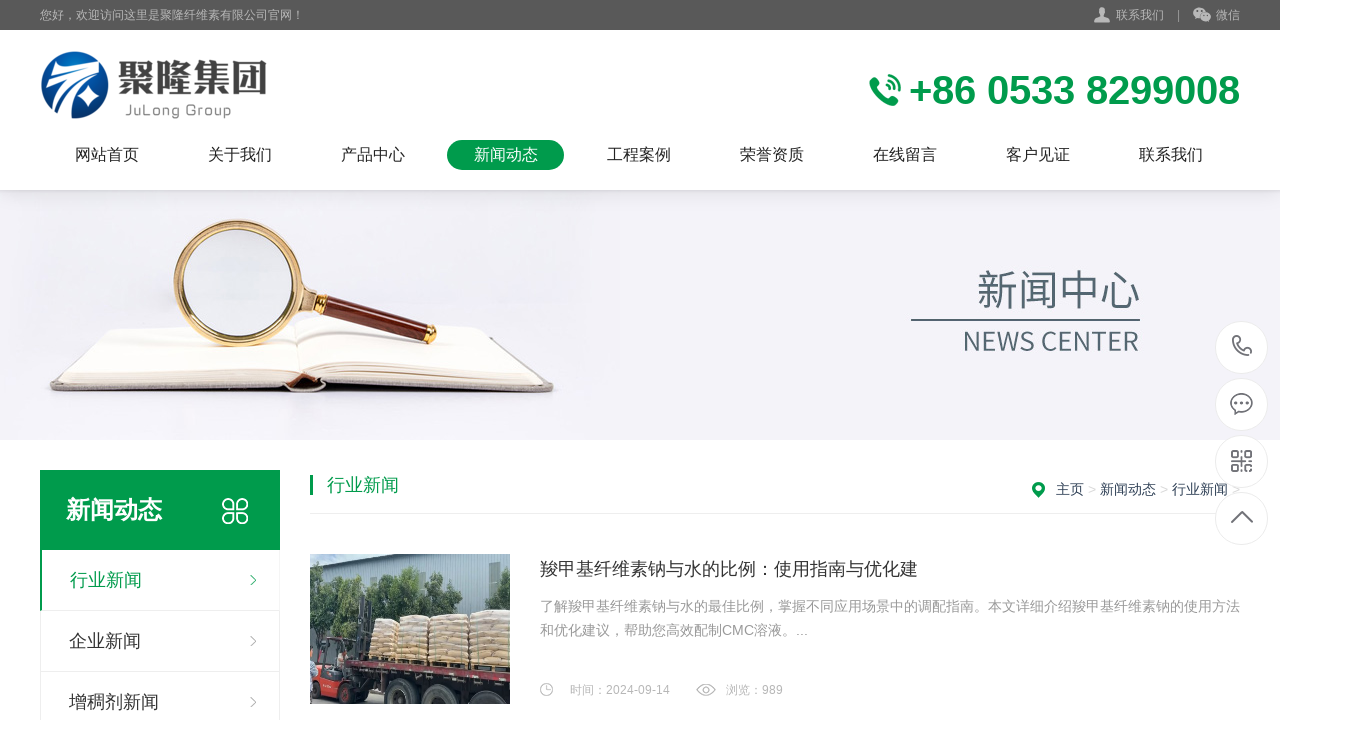

--- FILE ---
content_type: text/html
request_url: https://jlcmcchina.com/a/xwdt/xyxw/list_13_22.html
body_size: 4829
content:
<!DOCTYPE html PUBLIC "-//W3C//DTD XHTML 1.0 Transitional//EN" "http://www.w3.org/TR/xhtml1/DTD/xhtml1-transitional.dtd">
<html xmlns="http://www.w3.org/1999/xhtml">
<head>
<meta http-equiv="Content-Type" content="text/html; charset=utf-8" />
<title>新闻动态  /  行业新闻_羟丙基甲基纤维素_羟乙基纤维素_羟乙基甲基纤维素_羧甲基纤维素钠—聚隆纤维素有限公司</title>
<meta name="keywords" content="羧甲基纤维素钠，羟丙基甲基纤维素，相关文章" />
<meta name="description" content="阅读我们的羧甲基纤维素钠和羟丙基甲基纤维素相关文章，了解更多有关这些化学物质的信息和应用。" />
<meta name="viewport" content="width=1380">
<link href="/skin/css/style.css" rel="stylesheet">
<link href="/skin/css/aos.css" rel="stylesheet">
<link href="/skin/css/common.css" rel="stylesheet">
<script src="/skin/js/jquery.js"></script>
<script src="/skin/js/jquery.superslide.2.1.1.js"></script>
<script src="/skin/js/common.js"></script>
</head>
<body>
<!--顶部开始-->

<div class="header_main">
  <div class="header w1200 clearfix">
    <ul class="ksdh fr">
      <li class="lxwm"><s class="icon"></s><a href="/a/lianxiwomen/" title="联系我们">联系我们</a> </li>
      <span>|</span>
      <li><a class="mobile" href="javascript:;"><s class="icon"></s>微信</a>
        <div class="imgbox"><img src="/skin/images/erweima.png" alt="羟丙基甲基纤维素_羟乙基纤维素_羟乙基甲基纤维素_羧甲基纤维素钠—聚隆纤维素有限公司"/>
          <p><b>微信号：hjvkchina</b>扫一扫 联系我们</p>
        </div>
      </li>
      <!--<span>|</span>
      <li>
        <div class="wzmap"><s class="icon"></s><a href="">网站地图</a>（<a href="" target="_blank">百度</a> / <a href="/TF000015/sitemap_google.xml" target="_blank">谷歌</a>）</div>
      </li>-->
    </ul>
    <span>您好，欢迎访问这里是聚隆纤维素有限公司官网！</span></div>
</div>
<!--顶部结束--> 

<!--头部开始-->
<div class="top_main">
  <div class="top w1200 clearfix">
    <div class="logo fl" aos="fade-right" aos-easing="ease" aos-duration="700"><a href="/" title="羟丙基甲基纤维素_羟乙基纤维素_羟乙基甲基纤维素_羧甲基纤维素钠—聚隆纤维素有限公司"><img src="/skin/images/logo.png" alt="羟丙基甲基纤维素_羟乙基纤维素_羟乙基甲基纤维素_羧甲基纤维素钠—聚隆纤维素有限公司"></a></div>
    <div class="webtel fr" aos="fade-left" aos-easing="ease" aos-duration="700"><span class="icon"></span><b>+86 0533 8299008</b></div>
  </div>
  <!--导航开始-->
  <div id="nav" class="nav w1200">
    <ul class="navlist clearfix">
      <li id="cur" ><a href="/" title="网站首页">网站首页</a></li>
      <li class=''><a href="/a/guanyuwomen/" title="关于我们">关于我们</a>
        <div class="subnav">
          
           <a href="/a/guanyuwomen/qiyewenhua/" title="企业文化">企业文化</a>  <a href="/a/guanyuwomen/jiaruwomen/" title="加入我们">加入我们</a>  <a href="/a/guanyuwomen/xiaoshouwangluo/" title="销售网络">销售网络</a>  <a href="/a/guanyuwomen/hezuopinpai/" title="合作品牌">合作品牌</a>  </div>
      </li><li class=''><a href="/a/chanpinzhongxin/" title="产品中心">产品中心</a>
        <div class="subnav">
          
           <a href="/a/chanpinzhongxin/cp4/" title="羧甲基纤维素钠">羧甲基纤维素钠</a>  <a href="/a/chanpinzhongxin/cp1/" title="羟丙基甲基纤维素">羟丙基甲基纤维素</a>  </div>
      </li><li class='hover'><a href="/a/xwdt/" title="新闻动态">新闻动态</a>
        <div class="subnav">
          
           <a href="/a/xwdt/xyxw/" title="行业新闻">行业新闻</a>  <a href="/a/xwdt/qyxw/" title="企业新闻">企业新闻</a>  <a href="/a/xwdt/zcjxw/" title="增稠剂新闻">增稠剂新闻</a>  <a href="/a/xwdt/jszx/" title="羧甲基纤维素钠厂家技术咨询">羧甲基纤维素钠厂家技术咨询</a>  </div>
      </li><li class=''><a href="/a/gongchenganli/" title="工程案例">工程案例</a>
        <div class="subnav">
          
           <a href="/a/gongchenganli/al1/" title="案例展示一">案例展示一</a>  <a href="/a/gongchenganli/al2/" title="案例展示二">案例展示二</a>  <a href="/a/gongchenganli/al3/" title="案例展示三">案例展示三</a>  <a href="/a/gongchenganli/al4/" title="案例展示四">案例展示四</a>  </div>
      </li><li class=''><a href="/a/rongyuzizhi/" title="荣誉资质">荣誉资质</a>
        <div style="display:none">
          
           </div>
      </li><li class=''><a href="/a/zaixianliuyan/" title="在线留言">在线留言</a>
        <div style="display:none">
          
           </div>
      </li><li class=''><a href="/a/kehujianzheng/" title="客户见证">客户见证</a>
        <div style="display:none">
          
           </div>
      </li><li class=''><a href="/a/lianxiwomen/" title="联系我们">联系我们</a>
        <div style="display:none">
          
           </div>
      </li>
    </ul>
  </div>
  <!--导航结束--> 
</div>
<!--头部结束-->  
<!--内页大图开始-->
<div class="nybanner" style="background-image: url(/skin/images/nybanner3.jpg);"></div>
<!--内页大图结束-->
<div class="wrapper">
  <div class="w1200 clearfix"> <div class="left fl"> 
  <!--栏目分类开始-->
  <div class="submenubox">
    <div class="left_title"><s class="icon fr"></s>
      <h3>新闻动态</h3>
    </div>
    <div class="submenu">
      <ul class="list">
        <li class='hover'><a href='/a/xwdt/xyxw/' class='sub1'>行业新闻</a></li>
        <li><a class="sub1" href="/a/xwdt/qyxw/" title="企业新闻">企业新闻</a> </li>
        
        <li><a class="sub1" href="/a/xwdt/zcjxw/" title="增稠剂新闻">增稠剂新闻</a> </li>
        
        <li><a class="sub1" href="/a/xwdt/jszx/" title="羧甲基纤维素钠厂家技术咨询">羧甲基纤维素钠厂家技术咨询</a> </li>
        
      </ul>
    </div>
  </div>
  <!--栏目分类结束--> 
  
  <!--推荐产品开始-->
  <div class="leftbox leftnews">
    <div class="left_title">
      <h3>推荐产品</h3>
    </div>
    <div class="leftprocomt clearfix">
      <ul>
        
        <li> <a href="/a/chanpinzhongxin/cp4/1926.html" title=" 选矿级CMC羧甲基纤维素钠"><img src="/uploads/251116/1-25111619534a91.jpg" alt=" 选矿级CMC羧甲基纤维素钠">
          <p > 选矿级CMC羧甲基纤维素钠</p>
          </a></li>

        <li style='margin:0;'> <a href="/a/chanpinzhongxin/cp1/1267.html" title="日化级羟丙基甲基纤维素"><img src="/uploads/201223/1-2012231Q354430.jpg" alt="日化级羟丙基甲基纤维素">
          <p >日化级羟丙基甲基纤维素</p>
          </a></li>

        <li> <a href="/a/chanpinzhongxin/cp1/1245.html" title="羟丙基甲基纤维素批发"><img src="/uploads/201123/1-2011231H4092K.jpg" alt="羟丙基甲基纤维素批发">
          <p >羟丙基甲基纤维素批发</p>
          </a></li>

        <li style='margin:0;'> <a href="/a/chanpinzhongxin/cp1/1213.html" title="羟丙基甲基纤维素醚"><img src="/uploads/201013/1-2010131T04D05.jpg" alt="羟丙基甲基纤维素醚">
          <p >羟丙基甲基纤维素醚</p>
          </a></li>

      </ul>
    </div>
  </div>
  <!--推荐产品结束--> 
  
  <!--联系我们开始-->
  <div class="leftbox">
    <div class="left_title">
      <h3>联系我们</h3>
    </div>
    <div class="cont">
      <div class="img"><img src="/skin/images/erweima.png" alt="羟丙基甲基纤维素_羟乙基纤维素_羟乙基甲基纤维素_羧甲基纤维素钠—聚隆纤维素有限公司"/></div>
      <strong>邮箱：</strong>257772850@qq.com<br>
      <strong>电话：</strong>+86 0533 8299008<br>
      <strong>地址：</strong>山东省淄博市周村区开发区工业园16号 <a class="zx" href="http://wpa.qq.com/msgrd?v=3&uin=257772850&site=qq&menu=yes"><em class="icon"></em>在线咨询</a></div>
  </div>
  <!--联系我们结束--> 
</div>

    <div class="right fr">
      <div class="right_title clearfix">
        <div class="sitepath fr"> <em class="home icon"></em><a href='http://www.jlcmcchina.com/'>主页</a> > <a href='/a/xwdt/'>新闻动态</a> > <a href='/a/xwdt/xyxw/'>行业新闻</a> > </div>
        <h3>行业新闻</h3>
      </div>
      <!--文章列表开始-->
      <div class="cont thumblist1">
        <ul class="list clearfix">
          <li class="item clearfix"><a class="img fl" href="/a/xwdt/xyxw/1719.html" title="羧甲基纤维素钠与水的比例：使用指南与优化建"><img src="/uploads/240914/1-2409140QR9C1.jpg" alt="羧甲基纤维素钠与水的比例：使用指南与优化建"></a><a class="txt fr" href="/a/xwdt/xyxw/1719.html" title="羧甲基纤维素钠与水的比例：使用指南与优化建">
            <h3 >羧甲基纤维素钠与水的比例：使用指南与优化建</h3>
            <p class="desc">了解羧甲基纤维素钠与水的最佳比例，掌握不同应用场景中的调配指南。本文详细介绍羧甲基纤维素钠的使用方法和优化建议，帮助您高效配制CMC溶液。...</p>
            <span><em class="time icon"></em>时间：2024-09-14</span><span><em class="liu icon"></em>浏览：989</span></a></li><li class="item clearfix"><a class="img fl" href="/a/xwdt/xyxw/1718.html" title="电池级改性羧甲基纤维素钠：电池行业的关键材"><img src="/uploads/240913/1-240913163225228.jpg" alt="电池级改性羧甲基纤维素钠：电池行业的关键材"></a><a class="txt fr" href="/a/xwdt/xyxw/1718.html" title="电池级改性羧甲基纤维素钠：电池行业的关键材">
            <h3 >电池级改性羧甲基纤维素钠：电池行业的关键材</h3>
            <p class="desc">探索电池级改性羧甲基纤维素钠在电池行业中的应用及优势。这种关键材料能显著提升电池性能，了解其功能、生产工艺及市场需求。...</p>
            <span><em class="time icon"></em>时间：2024-09-13</span><span><em class="liu icon"></em>浏览：521</span></a></li><li class="item clearfix"><a class="img fl" href="/a/xwdt/xyxw/1716.html" title="羧甲基纤维素钠在涂料中的应用与性能解析"><img src="/uploads/240911/1-240911123251396.jpg" alt="羧甲基纤维素钠在涂料中的应用与性能解析"></a><a class="txt fr" href="/a/xwdt/xyxw/1716.html" title="羧甲基纤维素钠在涂料中的应用与性能解析">
            <h3 >羧甲基纤维素钠在涂料中的应用与性能解析</h3>
            <p class="desc">了解羧甲基纤维素钠在涂料中的广泛应用及其作为增稠剂、分散剂的性能特点，帮助提升涂料产品的稳定性和涂刷性能。详细分析涂料用羧甲基纤维素钠的优点与应用指南。...</p>
            <span><em class="time icon"></em>时间：2024-09-11</span><span><em class="liu icon"></em>浏览：718</span></a></li><li class="item clearfix"><a class="img fl" href="/a/xwdt/xyxw/1713.html" title="羧甲基纤维素钠的热稳定性：解析其在高温环境"><img src="/uploads/240905/1-240Z513122A08.jpg" alt="羧甲基纤维素钠的热稳定性：解析其在高温环境"></a><a class="txt fr" href="/a/xwdt/xyxw/1713.html" title="羧甲基纤维素钠的热稳定性：解析其在高温环境">
            <h3 >羧甲基纤维素钠的热稳定性：解析其在高温环境</h3>
            <p class="desc">了解羧甲基纤维素钠在高温环境下的热稳定性。本篇文章将深入分析羧甲基纤维素钠的热稳定性特征及其在不同温度条件下的表现，帮助您选择合适的材料以满足特定应用需求。...</p>
            <span><em class="time icon"></em>时间：2024-09-05</span><span><em class="liu icon"></em>浏览：1516</span></a></li><li class="item clearfix"><a class="img fl" href="/a/xwdt/xyxw/1712.html" title="羧甲基纤维素钠添加量国家标准详解及应用指南"><img src="/uploads/240903/1-240Z31553154P.jpg" alt="羧甲基纤维素钠添加量国家标准详解及应用指南"></a><a class="txt fr" href="/a/xwdt/xyxw/1712.html" title="羧甲基纤维素钠添加量国家标准详解及应用指南">
            <h3 >羧甲基纤维素钠添加量国家标准详解及应用指南</h3>
            <p class="desc">深入解析羧甲基纤维素钠的添加量国家标准，包括标准规定、应用指南以及如何在不同领域中遵循这些标准，以确保产品质量和安全性。...</p>
            <span><em class="time icon"></em>时间：2024-09-03</span><span><em class="liu icon"></em>浏览：961</span></a></li>
        </ul>
        <!--分页样式-->
        <div class="pglist"><li><a href='list_13_1.html'>首页</a></li>
<li><a href='list_13_21.html'>上一页</a></li>
<li><a href='list_13_17.html'>17</a></li>
<li><a href='list_13_18.html'>18</a></li>
<li><a href='list_13_19.html'>19</a></li>
<li><a href='list_13_20.html'>20</a></li>
<li><a href='list_13_21.html'>21</a></li>
<a class="hover">22</a>
<li><a href='list_13_23.html'>23</a></li>
<li><a href='list_13_24.html'>24</a></li>
<li><a href='list_13_25.html'>25</a></li>
<li><a href='list_13_26.html'>26</a></li>
<li><a href='list_13_27.html'>27</a></li>
<li><a href='list_13_23.html'>下一页</a></li>
<li><a href='list_13_90.html'>末页</a></li>
</div>
      </div>
      <!--文章列表结束--> 
    </div>
  </div>
</div>
<!--页尾开始-->

<div class="footer_main"> 
  <!--友情链接开始-->
  <div class="links" aos="fade-up" aos-easing="ease" aos-duration="700">
    <div class="w1200 clearfix"> <span>友情链接：</span>   <a href='http://wtt.xianjichina.com/' target='_blank'>工业微头条</a>    </div>
  </div>
  <!--友情链接结束-->
  
  <div class="bottom_main" aos="fade-up" aos-easing="ease" aos-duration="700">
    <div class="bottom w1200 clearfix"> 
      <!--底部导航开始-->
      <div class="bNav fl"> <dl class="item">
          <dt><a href="/a/guanyuwomen/" title="关于我们">关于我们</a></dt>
          
          <dd><a href="/a/guanyuwomen/qiyewenhua/" title="企业文化">企业文化</a></dd>
          
          <dd><a href="/a/guanyuwomen/jiaruwomen/" title="加入我们">加入我们</a></dd>
          
          <dd><a href="/a/guanyuwomen/xiaoshouwangluo/" title="销售网络">销售网络</a></dd>
          
          <dd><a href="/a/guanyuwomen/hezuopinpai/" title="合作品牌">合作品牌</a></dd>
          
        </dl><dl class="item">
          <dt><a href="/a/chanpinzhongxin/" title="产品中心">产品中心</a></dt>
          
          <dd><a href="/a/chanpinzhongxin/cp4/" title="羧甲基纤维素钠">羧甲基纤维素钠</a></dd>
          
          <dd><a href="/a/chanpinzhongxin/cp1/" title="羟丙基甲基纤维素">羟丙基甲基纤维素</a></dd>
          
        </dl><dl class="item">
          <dt><a href="/a/xwdt/" title="新闻动态">新闻动态</a></dt>
          
          <dd><a href="/a/xwdt/xyxw/" title="行业新闻">行业新闻</a></dd>
          
          <dd><a href="/a/xwdt/qyxw/" title="企业新闻">企业新闻</a></dd>
          
          <dd><a href="/a/xwdt/zcjxw/" title="增稠剂新闻">增稠剂新闻</a></dd>
          
          <dd><a href="/a/xwdt/jszx/" title="羧甲基纤维素钠厂家技术咨询">羧甲基纤维素钠厂家技术咨询</a></dd>
          
        </dl><dl class="item">
          <dt><a href="/a/gongchenganli/" title="工程案例">工程案例</a></dt>
          
          <dd><a href="/a/gongchenganli/al1/" title="案例展示一">案例展示一</a></dd>
          
          <dd><a href="/a/gongchenganli/al2/" title="案例展示二">案例展示二</a></dd>
          
          <dd><a href="/a/gongchenganli/al3/" title="案例展示三">案例展示三</a></dd>
          
          <dd><a href="/a/gongchenganli/al4/" title="案例展示四">案例展示四</a></dd>
          
        </dl> </div>
      <!--底部导航结束--> 
      
      <!--联系方式开始-->
      <div class="contact_info fl">
        <p class="p1">全国咨询热线</p>
        <p class="dh">+86 0533 8299008</p>
        <p class="tel">邮箱：257772850@qq.com‬</p>
        <p class="tel">手机：13280657534</p>
        <p class="tel">电话：+86 0533 8299008</p>
        <p class="tel">地址：山东省淄博市周村区开发区工业园16号</p>
      </div>
      <!--联系方式结束--> 
      
      <!--二维码开始--> 
      <!---->
      <div class="ewm fl">
        <dl>
          <dt><img src="/skin/images/erweima.png"/></dt>
          <dd>微信扫码 关注我们</dd>
        </dl>
      </div>
      <!--二维码结束--> 
    </div>
  </div>
  
  <!--版权开始-->
  <div class="copyright_main">
    <div class="copyright w1200 clearfix">
      <p class="fl">Copyright &copy; 2002-2019 聚隆纤维素有限公司 版权所有　备案号：<a href="https://beian.miit.gov.cn/"  target="_blank" title="鲁ICP备19035292号-3">鲁ICP备19035292号-3</a></p>
      <p class="fr">羟丙基甲基纤维素：<a href="http://www.jlcmcchina.com/" target="_blank" title="羟丙基甲基纤维素_羟乙基纤维素_羟乙基甲基纤维素_羧甲基纤维素钠">羟丙基甲基纤维素</a>　<!--统计代码放置--></p>
    </div>
  </div>
  <!--版权结束--> 
</div>
<!--页尾结束--> 

<!--浮动客服开始-->
<dl class="toolbar" id="toolbar">
  <dd><a class="slide tel slide-tel" href="javascritp:void(0);"><i><span></span></i>+86 0533 8299008</a></dd>
  <dd><a href="http://wpa.qq.com/msgrd?v=3&uin=257772850&site=qq&menu=yes"><i class="qq"><span></span></i></a></dd>
  <dd><i class="code"><span></span></i>
    <ul class="pop pop-code">
      <li><img src="/skin/images/erweima.png"/>
        <h3><b>微信号：hjvkchina</b>微信二维码</h3>
      </li>
    </ul>
  </dd>
  <dd> <a href="javascript:;"><i id="gotop" class="top"><span></span></i></a></dd>
</dl>
<!--浮动客服结束--> 
<script src="/skin/js/aos.js"></script> 
<script src="/skin/js/app.js"></script> 
<script type="text/javascript">
    AOS.init({
        easing: 'ease-out-back',
        duration: 1000
    });
</script>
</body>
</html>

--- FILE ---
content_type: text/css
request_url: https://jlcmcchina.com/skin/css/style.css
body_size: 10891
content:
/* 织梦58（dede58.com）做最好的织梦整站模板下载网站 */
@charset "UTF-8";
body {
	overflow-x: hidden;
	overflow-y: auto;
}
body, p, form, textarea, h1, h2, h3, h4, h5, dl, dd {
	margin: 0px;
}
input, button, ul, ol {
	margin: 0px;
	padding: 0px;
}
body, input, button, form {
	font-size: 14px;
	line-height: 28px;
	font-family: "microsoft yahei", 'Helvetica Neue', Helvetica, Arial, sans-serif;
	color: #333;
}
h1, h2, h3, h4, h5, h6, font {
	font-weight: normal;
}
ul, ol, li {
	list-style: none;
}
input {
	background: none;
	border: 0 none;
}
img, iframe {
	border: 0px;
}
em, i {
	font-style: normal;
}
button, input, select, textarea {
	font-size: 100%;
}
table {
	border-collapse: collapse;
	border-spacing: 0;
}
.red {
	color: #e74037;
}
.fl {
	float: left;
}
.fr {
	float: right;
}
.tac {
	text-align: center;
}
.tar {
	text-align: right;
}
.poa {
	position: absolute;
}
.por {
	position: relative;
}
.hidden {
	display: none;
}
.hide {
	display: none !important;
}
.w1200 {
	width: 1200px;
	margin: 0 auto;
}
.g-ico {
	background: url(../images/g-ico.png) no-repeat;
	display: inline-block;
	vertical-align: middle;
}
.icon {
	vertical-align: middle;
	background: url(../images/icon.png) no-repeat;
	display: inline-block;
}
a {
	color: #333;
	text-decoration: none;
}
a:hover {
	color: #009b4c;
	text-decoration: none;
}
a:visited {
	text-decoration: none;
}
.ease, .ease * {
	-webkit-transition: all ease 300ms;
	-moz-transition: all ease 300ms;
	-ms-transition: all ease 300ms;
	-o-transition: all ease 300ms;
	transition: all ease 300ms;
}
.noease, .noease * {
	-webkit-transition: none;
	-moz-transition: none;
	-ms-transition: none;
	-o-transition: none;
	transition: none;
}
:-moz-placeholder {
color: #cccccc;
}
::-moz-placeholder {
color: #cccccc;
}
input:-ms-input-placeholder, textarea:-ms-input-placeholder {
color: #cccccc;
}
input::-webkit-input-placeholder, textarea::-webkit-input-placeholder {
color: #cccccc;
}
/*清除浮动*/
.clearfix {
*zoom: 1;
}
.clearfix:after {
	visibility: hidden;
	display: block;
	font-size: 0;
	content: " ";
	clear: both;
	height: 0;
}
.global-wrap {
	position: relative;
	min-height: 100%;
	clear: both;
}
.ielt7 .global-wrap {
	height: 100%;
}
.content-wrapper {
	width: 1220px;
	margin: 0 auto;
}
@media screen and (min-width: 1460px) {
.content-wrapper {
	width: 1460px;
}
}
/***************top and bottom css*********************/
.dialog-layout {
	width: 100%;
	height: 100%;
	position: fixed;
	z-index: 100;
	top: 0;
	left: 0;
	background: #000;
	opacity: 0.3;
	filter: alpha(opacity=30);
}
/*header_main*/
.header_main {
	width: 100%;
	position: relative;
	z-index: 999;
	background: #595959;
	height: 30px;
	line-height: 30px;
	font-size: 12px;
	color: #b8b8b8;
}
.header_main .header {
	position: relative;
}
.header_main .ksdh {
	color: #b8b8b8;
}
.header_main .ksdh li {
	display: inline-block;
	color: #b8b8b8;
	line-height: 30px;
	position: relative;
}
.header_main .ksdh li a {
	display: inline-block;
	color: #b8b8b8;
}
.header_main .ksdh li s {
	display: block;
	width: 45px;
	height: 40px;
}
.header_main .ksdh a:hover {
	color: #009b4c;
}
.header_main .ksdh .lxwm s {
	background-position: -60px 0;
	width: 18px;
	height: 18px;
	display: inline-block;
	margin-right: 5px;
}
.header_main .ksdh .wzmap s {
	background-position: -90px 0;
	width: 17px;
	height: 18px;
	display: inline-block;
	margin-right: 5px;
}
.header_main .ksdh .mobile s {
	background-position: 0 0;
	width: 18px;
	height: 18px;
	display: inline-block;
	margin-right: 5px;
}
.header_main .ksdh span {
	display: inline-block;
	padding: 0 10px;
	color: #999;
}
.header_main li .imgbox {
filter: progid:DXImageTransform.Microsoft.Shadow(color=#4c91c0, direction=120, strength=5);
	opacity: 0;
	visibility: hidden;
	transition: all .6s ease 0s;
	transform: translate3d(0, 10px, 0);
	-moz-transform: translate3d(0, 10px, 0);
	-webkit-transform: translate3d(0, 10px, 0);
}
.header_main li:hover .imgbox {
	opacity: 1;
	visibility: visible;
	transform: translate3d(0, 0, 0);
	-moz-transform: translate3d(0, 0, 0);
	-webkit-transform: translate3d(0, 0, 0);
}
.header_main .imgbox {
	width: 160px;
	position: absolute;
	background: #fff;
	-moz-border-radius: 5px;
	-webkit-border-radius: 5px;
	border-radius: 0 0 5px 5px;
	text-align: center;
	color: #009b4c;
	padding: 10px;
	top: 30px;
	left: -15px;
	box-shadow: 0 2px 20px rgba(0, 0, 0, 0.1);
}
.header_main .imgbox img {
	width: 160px;
	height: 160px;
	display: block;
	margin: 0 auto;
}
.header_main .imgbox p {
	font-size: 16px;
	line-height: 20px;
}
.header_main .imgbox p b {
	display: block;
	font-size: 14px;
	font-weight: normal;
	line-height: 20px;
}
/*top_mian*/
.top_main {
	width: 100%;
	background: #fff;
	box-shadow: 0 2px 20px rgba(0, 0, 0, 0.1);
	position: relative;
	z-index: 10;
}
.top_main .top {
	padding-top: 20px;
}
.top_main .webtel {
	padding-top: 20px;
}
.top_main .webtel span {
	width: 32px;
	height: 32px;
	display: inline-block;
	margin-right: 8px;
	background-position: 0 -30px;
}
.top_main .webtel b {
	font-size: 40px;
	color: #009b4c;
	display: inline-block;
	font-family: "AvantGardeITVbyBT Book", arial;
	line-height: 40px;
	vertical-align: middle;
}
.top_main .logo {
	display: block;
}
.top_main .logo a {
	display: block;
}
.top_main .logo img {
	width: 100%;
	height: 100%;
	display: block;
}
.top_main .nav {
	line-height: 54px;
}
.top_main .nav li {
	float: left;
	display: inline-block;
	list-style: none;
	font-size: 16px;
	text-align: center;
	position: relative;
	padding: 20px 8px;
}
.top_main .nav li a {
	width: 117px;
	display: block;
	text-align: center;
	position: relative;
	color: #222;
	height: 30px;
	line-height: 30px;
	-moz-border-radius: 30px;
	-webkit-border-radius: 30px;
	border-radius: 30px;
}
.top_main .nav li.hover a, .top_main .nav li:hover a {
	color: #fff;
	background: #009b4c;
}
.top_main .nav li .subnav {
	background: #fff;
	border-top: 2px solid #63b670;
	box-shadow: 0 13px 42px 11px rgba(0, 0, 0, 0.05);
	height: auto;
	left: 0;
	overflow: hidden;
	position: absolute;
	top: 100%;
	width: 100%;
	z-index: 199;
}
.top_main .nav li .subnav {
filter: progid:DXImageTransform.Microsoft.Shadow(color=#4c91c0, direction=120, strength=5);
	opacity: 0;
	visibility: hidden;
	transition: all .6s ease 0s;
	transform: translate3d(0, 10px, 0);
	-moz-transform: translate3d(0, 10px, 0);
	-webkit-transform: translate3d(0, 10px, 0);
}
.top_main .nav li:hover .subnav {
	opacity: 1;
	visibility: visible;
	transform: translate3d(0, 0, 0);
	-moz-transform: translate3d(0, 0, 0);
	-webkit-transform: translate3d(0, 0, 0);
}
.top_main .nav li .subnav a {
	-moz-border-radius: 0;
	-webkit-border-radius: 0;
	border-radius: 0;
	color: #666;
	display: block;
	font-size: 13px;
	font-weight: 500;
	line-height: 40px;
	height: 40px;
	padding: 0;
	transition: all 0.2s ease-in-out 0s;
	width: 100%;
	border-bottom: 1px solid #eee;
	background: #fff;
}
.top_main .nav li .subnav a:hover {
	color: #63b670;
	background: #f9f9f9;
	text-indent: 10px;
}
.contactPage {
	padding: 0 0 0;
}
.contactPage .bcontact {
	padding-top: 30px;
	margin-bottom: 30px;
}
.contactPage .txtcon img {
	max-width: 100%;
}
.contactPage .t2 {
	padding: 58px 0 48px;
	text-align: center;
}
.contactPage .t2 .titb {
	font-size: 30px;
	margin-bottom: 16px;
}
.contactPage .t2 .txt {
	font-size: 14px;
	line-height: 24px;
}
.contactPage .t2 .txt span {
	font-weight: bold;
	color: #009b4c;
	padding: 0 5px;
}
.contactPage .t2 .entit {
	text-transform: uppercase;
	font-size: 18px;
	color: #999;
}
.contactPage .mapArea {
	width: 100%;
	height: 400px;
	margin-top: 40px;
}
.contactPage .mapArea #allmap {
	width: 100%;
	height: 400px;
}
.formData {
	padding-bottom: 20px;
}
.formData .item {
	float: left;
	color: #999;
	font-weight: normal;
	width: 425px;
	height: 56px;
	line-height: 56px;
	border: 1px solid #e5e5e5;
	margin-right: 76px;
	margin-bottom: 45px;
	position: relative;
}
.formData .item label {
	padding-left: 15px;
	position: absolute;
	left: 0;
	top: 0;
	z-index: 11;
	text-align: center;
	display: block;
	margin: 0;
	height: 56px;
	line-height: 56px;
	font-size: 18px;
	color: #cccccc;
}
.formData .item input {
	outline: none;
	line-height: 38px;
	height: 38px;
	font-size: 18px;
}
.formData .item .txt {
	width: 355px;
	height: 56px;
	line-height: 56px;
	display: block;
	background: none;
	padding-left: 70px;
	border: 0 none;
	color: #999;
}
.formData .item .red {
	position: absolute;
	right: 15px;
	top: 0;
	color: #ff0000;
	z-index: 11;
}
.formData .item.mr0 {
	margin-right: 0;
}
.formData .msg-box {
	position: absolute;
	left: 0;
	top: 0px;
}
.formData .liuyan {
	width: 928px;
	height: 260px;
	border: 1px solid #e5e5e5;
	float: left;
}
.formData .liuyan label {
	text-align: right;
	display: block;
}
.formData .liuyan textarea {
	width: 908px;
	height: 234px;
	line-height: 35px;
	padding: 12px 10px;
	text-indent: 100px;
	font-size: 18px;
	font-family: "microsoft yahei";
	color: #333;
	border: 0 none;
	overflow: hidden;
	background: none;
	resize: none;
	display: block;
	outline: none;
}
.formData .bot {
	width: 100%;
}
.formData .sub {
	width: 232px;
	line-height: 54px;
	margin-right: 2px;
	text-align: center;
	background: #009b4c;
	border: 2px solid #009b4c;
	color: #FFF;
	cursor: pointer;
	font-size: 18px;
	display: block;
	-webkit-transition: all ease 300ms;
	-moz-transition: all ease 300ms;
	-ms-transition: all ease 300ms;
	-o-transition: all ease 300ms;
	transition: all ease 300ms;
}
.formData .sub:hover {
	color: #009b4c;
	background: none;
}
.formData .yzm {
	width: 432px;
}
.formData .yzm .txt {
	padding-left: 80px;
}
.formData .yzm img {
	position: absolute;
	right: 0;
	top: 0;
	height: 56px;
	border: 0px;
	display: block;
}
/*footer_main*/
.footer_main {
	width: 100%;
	padding-bottom: 0;
	background: #1d773a;
	color: #fff;
	border-top: 8px solid #ed8e06;
}
.footer_main .links {
	padding: 20px 0;
	font-size: 16px;
	border-bottom: 1px solid #186631;
}
.footer_main .links span {
	color: #fff;
	font-weight: bold;
	display: inline-block;
}
.footer_main .links a {
	display: inline-block;
	font-size: 14px;
	color: #fff;
	padding-right: 10px;
}
.footer_main .links a:hover {
	color: #ed8e06;
}
.bottom_main {
	border-top: 1px solid #20803f;
	padding: 56px 0;
}
.bottom_main .bNav {
	width: 558px;
	height: 180px;
	border-right: 1px solid #186631;
}
.bottom_main .bNav dl {
	display: inline-block;
	float: left;
	width: 139px;
	overflow: hidden;
	text-align: left;
	padding-top: 10px;
}
.bottom_main .bNav dl dt {
	height: 16px;
	display: block;
	padding-bottom: 25px;
}
.bottom_main .bNav dl dt a {
	display: block;
	font-size: 16px;
	color: #fff;
	line-height: 16px;
}
.bottom_main .bNav dl dd {
	display: block;
	height: 14px;
	padding-bottom: 14px;
}
.bottom_main .bNav dl dd a {
	display: block;
	font-size: 14px;
	color: #fff;
	line-height: 14px;
}
.bottom_main .bNav dl dd a:hover {
	color: #ed8e06;
}
.bottom_main .ewm {
	width: 140px;
	height: 180px;
	text-align: center;
	padding-left: 35px;
	border-left: 1px solid #20803f;
}
.bottom_main .ewm dl {
	float: left;
	display: block;
	margin-right: 30px;
}
.bottom_main .ewm dl:nth-child(2) {
	margin-right: 0px;
}
.bottom_main .ewm dl:first-child+dl {
	margin-right: 0px;
}
.bottom_main .ewm dl dt {
	width: 140px;
	height: 140px;
	background-color: #fff;
	text-align: center;
}
.bottom_main .ewm dl dt img {
	width: 130px;
	height: 130px;
	display: inline-block;
	background-size: 100%;
	margin-top: 5px;
}
.bottom_main .ewm dl dd {
	font-size: 14px;
	color: #fff;
	line-height: 24px;
	padding-top: 10px;
}
.bottom_main .contact_info {
	width: 350px;
	height: 180px;
	padding-left: 80px;
	border-left: 1px solid #20803f;
	border-right: 1px solid #186631;
}
.bottom_main .contact_info p.p1 {
	font-size: 14px;
	color: #fff;
	line-height: 14px;
	padding-top: 10px;
}
.bottom_main .contact_info p.dh {
	font-size: 36px;
	color: #ed8e06;
	font-family: "Arial";
	line-height: 36px;
	padding-top: 4px;
	font-weight: bold;
	padding-bottom: 12px;
}
.bottom_main .contact_info h3 {
	font-size: 20px;
	padding-top: 8px;
}
.bottom_main .contact_info p.tel {
	font-size: 14px;
	color: #fff;
	line-height: 22px;
	width: 250px;
}
.bottom_main .contact_info i {
	display: block;
	padding-top: 8px;
	font-size: 14px;
	color: #fff;
}
.bottom_main .contact_info i a {
	display: inline-block;
	color: #fff;
	padding-right: 12px;
}
.copyright_main {
	background: #136b2f;
	height: 40px;
	line-height: 40px;
	color: #a7beac;
	font-size: 12px;
}
.copyright_main a {
	color: #a7beac;
}
.copyright_main a:hover {
	color: #ed8e06;
}
/***********top and bottom css end***********/
/***********index css ***********/
.banner_main {
	width: 100%;
	position: relative;
	z-index: 3;
}
.banner {
	width: 100%;
	min-width: 1000px;
	position: relative;
	overflow: hidden;
	z-index: 0;
	height: 550px;
}
.banner .list {
	max-height: 550px;
	overflow: hidden;
}
.banner li {
	width: 100%;
	position: absolute;
	z-index: 1;
	overflow: hidden;
}
.banner li img {
	width: 1920px;
	display: block;
	position: relative;
	left: 50%;
	margin-left: -960px;
	top: 0;
}
.banner li a {
	width: 100%;
	display: block;
}
.banner .tip {
	width: 100%;
	height: 20px;
	text-align: center;
	position: absolute;
	left: 0;
	bottom: 4%;
	z-index: 10;
}
.banner .tip span {
	width: 15px;
	height: 15px;
	overflow: hidden;
	margin: 0 5px;
	display: inline-block;
	cursor: pointer;
	vertical-align: top;
	text-indent: -1000px;
	-moz-border-radius: 100%;
	-webkit-border-radius: 100%;
	border-radius: 100%;
	border: 3px solid #fff;
}
.banner .tip span.cur {
	background: #009b4c;
}
.banner .prev, .banner .next {
	width: 24px;
	height: 44px;
	position: absolute;
	z-index: 12;
	top: 50%;
	margin-top: -22px;
	cursor: pointer;
	background-position: -48px -30px;
	display: none;
	-webkit-transition: all .0s ease-in-out 0s;
	-moz-transition: all .0s ease-in-out 0s;
	transition: all .0s ease-in-out 0s;
}
.banner .prev {
	left: 3%;
	background-position: -48px -30px;
}
.banner .prev:hover {
	background-position: -48px -80px;
}
.banner .next {
	right: 3%;
	background-position: -80px -30px;
}
.banner .next:hover {
	background-position: -80px -80px;
}
.index {
	width: 100%;
	overflow: hidden;
}
.index .title {
	text-align: center;
	width: 100%;
	margin-bottom: 40px;
	position: relative;
}
.index .title h3 {
	font-size: 60px;
	font-weight: bold;
	display: block;
	line-height: 60px;
}
.index .title h3 b {
	display: inline-block;
	color: #009b4c;
}
.index .title h4 {
	font-size: 24px;
	font-weight: normal;
	padding-top: 20px;
	display: block;
	letter-spacing: 10px;
}
.index .title s {
	position: absolute;
	top: 12px;
	display: block;
	background: url(../images/line.png) no-repeat;
	width: 124px;
	height: 42px;
}
.index .title .line_lef {
	left: 50%;
	margin-left: -392px;
}
.index .title .line_rig {
	right: 50%;
	margin-right: -392px;
}
.index .menu {
	overflow: hidden;
	padding-bottom: 20px;
	padding-top: 20px;
}
.index .menu ul {
	text-align: center;
}
.index .menu li {
	width: 180px;
	height: 40px;
	line-height: 40px;
	margin: 0 5px 10px;
	display: inline-block;
}
.index .menu li:first-child {
	margin-left: 0;
}
.index .menu li:last-child {
	margin-right: 0;
}
.index .menu li a {
	display: block;
	border: 1px solid #dcdcdc;
	text-align: center;
	-moz-border-radius: 5px;
	-webkit-border-radius: 5px;
	border-radius: 5px;
	overflow: hidden;
	height: 40px;
	line-height: 40px;
}
.index .menu li a:hover {
	border: 1px solid #009b4c;
	color: #fff;
	background: #009b4c;
}
.index .menu li.current a {
	border: 1px solid #009b4c;
	color: #fff;
	background: #009b4c;
}
.index .more {
	width: 510px;
	margin: 0 auto;
	display: block;
	text-align: center;
	-webkit-transition: all ease 300ms;
	-moz-transition: all ease 300ms;
	-ms-transition: all ease 300ms;
	-o-transition: all ease 300ms;
	transition: all ease 300ms;
	position: relative;
	height: 55px;
	line-height: 55px;
}
.index .more a {
	display: block;
	text-align: center;
	font-size: 18px;
	float: left;
	width: 250px;
	height: 50px;
	line-height: 50px;
}
.index .more .gd {
	color: #fff;
	background: #009b4c;
	-moz-border-radius-topleft: 5px;
	-webkit-border-top-left-radius: 5px;
	border-top-left-radius: 5px;
	-moz-border-radius-bottomleft: 5px;
	-webkit-border-bottom-left-radius: 5px;
	border-bottom-left-radius: 5px;
	border: 2px solid #009b4c;
}
.index .more .gd:hover {
	background: #ed8e06;
	border: 2px solid #ed8e06;
}
.index .more .zx {
	border: 2px solid #e5e5e5;
	color: #333;
	-moz-border-radius-topright: 5px;
	-webkit-border-top-right-radius: 5px;
	border-top-right-radius: 5px;
	-moz-border-radius-bottomright: 5px;
	-webkit-border-bottom-right-radius: 5px;
	border-bottom-right-radius: 5px;
	border-left: 0 none;
}
.index .more .zx:hover {
	background: #ed8e06;
	border: 2px solid #ed8e06;
	color: #fff;
	border-left: 0 none;
}
.index .floor_1_main {
	width: 100%;
	position: relative;
	z-index: 4;
}
.index .floor_1 {
	padding: 140px 0 80px;
	overflow: hidden;
}
.index .ipro {
	overflow: hidden;
	padding-bottom: 60px;
}
.index .ipro .cont {
	display: none;
}
.index .ipro .cont:first-child {
	display: block;
}
.index .ipro .bigimg {
	width: 585px;
	height: 450px;
	overflow: hidden;
}
.index .ipro .bigimg ul {
	width: 585px;
	height: 450px;
	overflow: hidden;
}
.index .ipro .bigimg ul li {
	width: 585px;
	height: 450px;
	overflow: hidden;
}
.index .ipro .bigimg ul li img {
	width: 100%;
	height: 100%;
	display: block;
}
.index .ipro .smalimg {
	width: 585px;
	overflow: hidden;
	height: 450px;
}
.index .ipro .smalimg .list {
	width: 108%;
}
.index .ipro .item {
	float: left;
	width: 280px;
	height: 215px;
	overflow: hidden;
	position: relative;
	margin-bottom: 20px;
	margin-right: 20px;
}
.index .ipro .item img {
	width: 100%;
	height: 100%;
	display: block;
	-webkit-transition: all ease 300ms;
	-moz-transition: all ease 300ms;
	-ms-transition: all ease 300ms;
	-o-transition: all ease 300ms;
	transition: all ease 300ms;
}
.index .ipro .item .bg {
	background: url(../images/bghover.png) no-repeat left top;
	width: 100%;
	height: 100%;
	position: absolute;
	left: 0;
	top: 0;
	z-index: 2;
	display: block;
	text-align: center;
	opacity: 0;
	color: #fff;
}
.index .ipro .item .bg h3 {
	font-size: 18px;
	padding-top: 30%;
}
.index .ipro .item .bg span {
	width: 100px;
	height: 30px;
	line-height: 30px;
	display: block;
	margin: 0 auto;
	border: 1px solid #85c0a2;
	text-align: center;
	-moz-border-radius: 20px;
	-webkit-border-radius: 20px;
	border-radius: 20px;
}
.index .ipro .item:hover .bg {
	opacity: 1;
}
.index .ipro .item:hover img {
	transform: scale(1.06, 1.06);
}
.index .floor_2_main {
	width: 100%;
}
.index .floor_2_main .floor_2 {
	padding: 80px 0;
}
.index .youshi .item {
	padding-bottom: 60px;
	position: relative;
	padding-top: 64px;
}
.index .youshi .item .tit {
	width: 194px;
	position: relative;
}
.index .youshi .item .tit img {
	width: 170px;
	height: 330px;
	display: block;
}
.index .youshi .item .tit h3 {
	font-size: 18px;
	text-transform: uppercase;
	position: absolute;
	left: 134px;
	top: 34px;
}
.index .youshi .item .txt {
	padding-top: 78px;
	width: 502px;
	-webkit-transition: all ease 300ms;
	-moz-transition: all ease 300ms;
	-ms-transition: all ease 300ms;
	-o-transition: all ease 300ms;
	transition: all ease 300ms;
}
.index .youshi .item .txt h2 {
	font-size: 30px;
	font-weight: bold;
	color: #009b4c;
	line-height: 32px;
}
.index .youshi .item .txt h4 {
	display: block;
	line-height: 20px;
}
.index .youshi .item .txt .desc {
	padding-top: 20px;
}
.index .youshi .item .txt .cha {
	font-size: 18px;
	width: 200px;
	height: 54px;
	line-height: 54px;
	display: block;
	border: 2px solid #009b4c;
	text-align: center;
	color: #009b4c;
	-moz-border-radius: 5px;
	-webkit-border-radius: 5px;
	border-radius: 5px;
	margin-top: 34px;
}
.index .youshi .item .txt .cha:hover {
	background: #009b4c;
	color: #fff;
}
.index .youshi .item .img {
	position: absolute;
	right: -80px;
	top: 0;
}
.index .youshi .item .img img {
	max-width: 530px;
	display: block;
}
.index .youshi .item.it2 {
	padding-left: 490px;
}
.index .youshi .item.it2 .img {
	right: auto;
	left: 0;
}
.index .youshi .item:hover .txt {
	-webkit-transform: translate3d(0, -6px, 0);
	transform: translate3d(0, -6px, 0);
}
.index .floor_3_main {
	background: url(../images/liuc_bg.jpg) repeat center top;
	height: 150px;
}
.index .floor_3_main .title2 {
	width: 280px;
	height: 78px;
	border-right: 1px solid #33a169;
	margin-top: 38px;
	color: #fff;
}
.index .floor_3_main .title2 h3 {
	font-size: 26px;
}
.index .floor_3_main .title2 h3 i {
	font-size: 18px;
	display: inline-block;
}
.index .floor_3_main .title2 p {
	font-size: 30px;
	font-family: "AvantGardeITVbyBT Book", arial;
	padding-top: 16px;
}
.index .floor_3_main .title2 p em {
	width: 26px;
	height: 28px;
	display: inline-block;
	background-position: 0 -110px;
	margin-right: 18px;
}
.index .floor_3_main .liuc {
	width: 888px;
	overflow: hidden;
	padding-left: 30px;
	color: #fff;
	padding-top: 38px;
}
.index .floor_3_main .liuc .list {
	width: 108%;
}
.index .floor_3_main .liuc li {
	float: left;
	width: 134px;
}
.index .floor_3_main .liuc li p {
	width: 80px;
	float: left;
	text-align: center;
	font-size: 16px;
	-webkit-transition: all ease 300ms;
	-moz-transition: all ease 300ms;
	-ms-transition: all ease 300ms;
	-o-transition: all ease 300ms;
	transition: all ease 300ms;
}
.index .floor_3_main .liuc li p img {
	max-width: 100%;
	display: block;
	margin: 0 auto 12px;
	height: 44px;
}
.index .floor_3_main .liuc li .jt {
	width: 42px;
	height: 44px;
	float: left;
	display: block;
	background: url(../images/jtou1.png) no-repeat center;
}
.index .floor_3_main .liuc li:hover p {
	animation: flipInY 1.2s ease-out forwards;
	-webkit-animation: flipInY 1.2s ease-out forwards;
}
.index .textlist {
	width: 740px;
}
.index .newsBox {
	width: 430px;
	position: relative;
}
.index .newsBox .item {
	position: relative;
	z-index: 3;
}
.index .newsBox .item .img {
	height: 170px;
	overflow: hidden;
}
.index .newsBox .item .img img {
	width: 228px;
	height: 170px;
	display: block;
}
.index .newsBox .item .img .time {
	width: 202px;
	height: 170px;
	position: relative;
	overflow: hidden;
	background: url(../images/xw_time.jpg) no-repeat;
	text-align: center;
	color: #fff;
	font-size: 16px;
}
.index .newsBox .item .img .time b {
	font-size: 60px;
	line-height: 60px;
	display: block;
	padding-top: 40px;
}
.index .newsBox .item .img .time .yuan {
	position: absolute;
	width: 136px;
	height: 136px;
	display: block;
	left: 50%;
	margin-left: -68px;
	top: 50%;
	margin-top: -68px;
	background: url(../images/yuan.png) no-repeat;
}
.index .newsBox .item a {
	display: block;
}
.index .newsBox .item img {
	width: 100%;
	height: 100%;
	display: block;
}
.index .newsBox .item .txt {
	width: 100%;
}
.index .newsBox .item .txt h3 {
	font-size: 20px;
	font-weight: normal;
	padding: 15px 0 0;
}
.index .newsBox .item .txt p {
	color: #999;
	overflow: hidden;
	height: 60px;
	line-height: 20px;
	padding-top: 5px;
}
.index .newsBox .item .txt span {
	width: 202px;
	height: 55px;
	line-height: 55px;
	border: 2px solid #009b4c;
	-moz-border-radius: 5px;
	-webkit-border-radius: 5px;
	border-radius: 5px;
	text-align: center;
	display: block;
	font-size: 18px;
	color: #009b4c;
	margin-top: 15px;
	-webkit-transition: all .3s ease-in-out 0s;
	-moz-transition: all .3s ease-in-out 0s;
	transition: all .3s ease-in-out 0s;
}
.index .newsBox .item .txt:hover span {
	background: #009b4c;
	color: #fff;
}
.index .newsBox .di {
	position: absolute;
	left: 0;
	bottom: 0;
	width: 100%;
	height: 100px;
	background: #ceeeff;
	-moz-border-radius-bottomleft: 15px;
	-webkit-border-bottom-left-radius: 15px;
	border-bottom-left-radius: 15px;
	z-index: 0;
}
.index .floor_4_main {
	background: url(../images/flo4.jpg) repeat left top;
	height: 427px;
}
.index .floor_4 {
	padding: 100px 0;
}
.index .floor_4 .bd {
	overflow: hidden;
}
.index .floor_4 .btn {
	width: 12px;
	height: 22px;
	display: block;
	position: absolute;
	top: 50%;
	cursor: pointer;
	margin-top: -31px;
	-webkit-transition: all .0s ease-in-out 0s;
	-moz-transition: all .0s ease-in-out 0s;
	transition: all .0s ease-in-out 0s;
}
.index .floor_4 .prev {
	background-position: -48px -130px;
	left: -5%;
}
.index .floor_4 .prev:hover {
	background-position: -48px -160px;
}
.index .floor_4 .next {
	background-position: -70px -130px;
	right: -5%;
}
.index .floor_4 .next:hover {
	background-position: -70px -160px;
}
.index .floor_5, .index .floor_6 {
	padding: 80px 0;
}
.index .iabout .lefnav {
	width: 200px;
}
.index .iabout .lefnav li {
	width: 40px;
	height: 180px;
	overflow: hidden;
	float: left;
	display: block;
	position: relative;
}
.index .iabout .lefnav li a {
	display: block;
	padding-top: 60px;
	text-align: center;
	background: #1d773a;
	color: #fff;
}
.index .iabout .lefnav li em {
	width: 10px;
	height: 10px;
	border: 2px solid #fff;
	-moz-border-radius: 100%;
	-webkit-border-radius: 100%;
	border-radius: 100%;
	position: absolute;
	left: 50%;
	margin-left: -7px;
	top: 30px;
}
.index .iabout .lefnav li h3 {
	width: 20px;
	height: 108px;
	line-height: 16px;
	margin: 0 auto;
}
.index .iabout .lefnav li.li1 a {
	background: #186b33;
}
.index .iabout .lefnav li.li2 a {
	background: #1d773a;
}
.index .iabout .lefnav li.li3 a {
	background: #217f40;
}
.index .iabout .lefnav li.li4 a {
	background: #258845;
}
.index .iabout .lefnav li.li5 a {
	background: #29944b;
}
.index .iabout .lefnav li a:hover {
	background: #ed8e06;
}
.index .iabout .lefnav .more1 {
	width: 150px;
	height: 125px;
	background: url(../images/fuhao1.jpg) no-repeat left top;
	position: relative;
	display: block;
}
.index .iabout .lefnav .more1 p {
	width: 23px;
	height: 60px;
	line-height: 14px;
	background: #009b4c;
	color: #fff;
	position: absolute;
	right: -12px;
	bottom: -10px;
	text-align: center;
	padding-top: 5px;
	font-size: 12px;
	-webkit-transition: all .3s ease-in-out 0s;
	-moz-transition: all .3s ease-in-out 0s;
	transition: all .3s ease-in-out 0s;
}
.index .iabout .lefnav .more1:hover p {
	background: #ed8e06;
}
.index .iabout .img {
	width: 510px;
	height: 330px;
	overflow: hidden;
}
.index .iabout .img img {
	width: 100%;
	height: 100%;
	display: block;
	-webkit-transition: all ease 300ms;
	-moz-transition: all ease 300ms;
	-ms-transition: all ease 300ms;
	-o-transition: all ease 300ms;
	transition: all ease 300ms;
}
.index .iabout .img:hover img {
	transform: scale(1.06, 1.06);
}
.index .iabout .txt {
	width: 456px;
	position: relative;
}
.index .iabout .txt .yh {
	width: 90px;
	height: 50px;
	display: block;
	background: url(../images/fuhao2.jpg) no-repeat;
}
.index .iabout .txt a {
	position: relative;
	z-index: 2;
	width: 424px;
	height: 264px;
	display: block;
	background: #fff;
}
.index .iabout .txt a h2 {
	font-size: 24px;
	padding: 10px 0;
}
.index .iabout .txt a .desc {
	overflow: hidden;
	color: #333;
}
.index .iabout .txt a .cha {
	margin-top: 36px;
	width: 180px;
	height: 40px;
	line-height: 40px;
	text-align: center;
	background: #009b4c;
	color: #fff;
	-moz-border-radius: 5px;
	-webkit-border-radius: 5px;
	border-radius: 5px;
	display: block;
	-webkit-transition: all .3s ease-in-out 0s;
	-moz-transition: all .3s ease-in-out 0s;
	transition: all .3s ease-in-out 0s;
}
.index .iabout .txt a:hover .cha {
	background: #ed8e06;
}
.index .iabout .txt .bk {
	width: 364px;
	height: 330px;
	border: 1px solid #dfdfdf;
	display: block;
	position: absolute;
	right: 0;
	top: 0;
}
.index .ihonor {
	padding-top: 52px;
	position: relative;
}
.index .ihonor .bd {
	overflow: hidden;
}
.index .ihonor .list {
	width: 118%;
}
.index .ihonor .item {
	float: left;
	width: 280px;
	height: 215px;
	overflow: hidden;
	position: relative;
	margin-bottom: 20px;
	margin-right: 27px;
}
.index .ihonor .item img {
	width: 100%;
	height: 100%;
	display: block;
	-webkit-transition: all ease 300ms;
	-moz-transition: all ease 300ms;
	-ms-transition: all ease 300ms;
	-o-transition: all ease 300ms;
	transition: all ease 300ms;
}
.index .ihonor .item .bg {
	background: url(../images/bghover.png) no-repeat left top;
	width: 100%;
	height: 100%;
	position: absolute;
	left: 0;
	top: 0;
	z-index: 2;
	display: block;
	text-align: center;
	color: #fff;
	opacity: 0;
}
.index .ihonor .item .bg h3 {
	font-size: 18px;
	padding: 30% 3% 0;
}
.index .ihonor .item .bg span {
	width: 100px;
	height: 30px;
	line-height: 30px;
	display: block;
	margin: 0 auto;
	border: 1px solid #85c0a2;
	text-align: center;
	-moz-border-radius: 20px;
	-webkit-border-radius: 20px;
	border-radius: 20px;
}
.index .ihonor .item:hover .bg {
	opacity: 1;
}
.index .ihonor .item:hover img {
	transform: scale(1.06, 1.06);
}
.index .ihonor .btn {
	width: 42px;
	height: 72px;
	display: block;
	position: absolute;
	top: 50%;
	margin-top: -21px;
	cursor: pointer;
}
.index .ihonor .prev {
	background-position: -110px -210px;
	left: -5%;
}
.index .ihonor .prev:hover {
	background-position: -216px -210px;
}
.index .ihonor .next {
	background-position: -164px -210px;
	right: -5%;
}
.index .ihonor .next:hover {
	background-position: -270px -210px;
}
.index .floor_7_main {
	border-top: 1px solid #e9e9e9;
}
.index .floor_7 {
	padding: 100px 0;
}
.xunpan {
	width: 100%;
	background: url(../images/xunpan.jpg) no-repeat center top;
	height: 200px;
	color: #fff;
}
.xunpan .w1200 {
	height: 200px;
}
.xunpan .img {
	width: 355px;
	height: 250px;
	display: block;
	position: absolute;
	left: 0;
	bottom: 0;
}
.xunpan .img img {
	width: 100%;
	height: 100%;
	display: block;
}
.xunpan .zixun {
	width: 668px;
	margin-top: 30px;
	text-align: center;
	height: 132px;
	background: url(../images/kuang.png) no-repeat;
}
.xunpan .zixun .tit {
	font-size: 36px;
	line-height: 36px;
	padding-top: 14px;
	padding-bottom: 18px;
}
.xunpan .zixun .tit .en {
	font-size: 20px;
	text-transform: uppercase;
	line-height: 20px;
	display: block;
}
.xunpan .zixun .tel {
	font-size: 36px;
	color: #fff;
	font-family: "AvantGardeITVbyBT Book", arial;
}
.xunpan .zixun .tel em {
	width: 34px;
	height: 34px;
	display: inline-block;
	background-position: 0 -70px;
	margin-right: 10px;
	vertical-align: middle;
}
.xunpan .zixun .tel a {
	width: 112px;
	height: 27px;
	line-height: 27px;
	display: inline-block;
	text-align: center;
	background-position: -165px 0;
	font-size: 14px;
	font-weight: bold;
	color: #fff;
	-webkit-transition: all .0s ease-in-out 0s;
	-moz-transition: all .0s ease-in-out 0s;
	transition: all .0s ease-in-out 0s;
}
.xunpan .zixun .tel a:hover {
	background-position: -165px -34px;
}
.teamwork {
	position: relative;
}
.teamwork .item {
	float: left;
	width: 282px;
	margin-right: 42px;
	margin-bottom: 40px;
	display: block;
	position: relative;
	text-align: center;
	-webkit-transition: all ease 300ms;
	-moz-transition: all ease 300ms;
	-ms-transition: all ease 300ms;
	-o-transition: all ease 300ms;
	transition: all ease 300ms;
}
.teamwork .item a {
	display: block;
	position: relative;
	z-index: 3;
}
.teamwork .item img {
	width: 282px;
	height: 80px;
	box-sizing: border-box;
	border: 2px solid #e5e5e5;
	-webkit-transition: all .3s ease-in-out 0s;
	-moz-transition: all .3s ease-in-out 0s;
	transition: all .3s ease-in-out 0s;
}
.teamwork .item a:hover img {
	border: 2px solid #009b4c;
}
.indexTit {
	width: 100%;
	text-align: center;
	position: relative;
	margin-bottom: 46px;
	margin: 0 auto;
}
.indexTit h2 {
	font-size: 36px;
	line-height: 36px;
}
.indexTit .line {
	width: 74px;
	height: 1px;
	display: block;
	background: #009b4c;
	margin: 40px auto 60px;
}
.indexTit .en {
	font-size: 60px;
	line-height: 60px;
	text-transform: uppercase;
	white-space: nowrap;
	display: block;
	color: #e1e1e1;
}
.indexTit h3 {
	font-size: 30px;
	font-weight: normal;
	color: #666;
	padding: 20px 0 0;
	text-transform: uppercase;
}
.thumblist {
	overflow: hidden;
}
.thumblist .list {
	width: 118%;
}
.thumblist .item {
	float: left;
	position: relative;
	width: 570px;
	height: 246px;
	margin-right: 50px;
	margin-bottom: 30px;
}
.thumblist .item a {
	width: 529px;
	height: 204px;
	border: 1px solid #e5e5e5;
	position: relative;
	z-index: 3;
	display: block;
	padding: 18px;
	background: #fff;
}
.thumblist .item img {
	width: 283px;
	height: 200px;
	display: block;
	-webkit-transition: all .3s ease-in-out 0s;
	-moz-transition: all .3s ease-in-out 0s;
	transition: all .3s ease-in-out 0s;
}
.thumblist .item .txt {
	width: 212px;
	height: 200px;
	overflow: hidden;
	position: relative;
}
.thumblist .item .txt h3 {
	font-size: 16px;
	display: block;
	border-bottom: 1px solid #ededed;
	height: 36px;
	line-height: 36px;
	overflow: hidden;
	-webkit-transition: all .3s ease-in-out 0s;
	-moz-transition: all .3s ease-in-out 0s;
	transition: all .3s ease-in-out 0s;
}
.thumblist .item .txt p {
	padding-top: 20px;
	color: #737373;
	line-height: 24px;
}
.thumblist .item .txt .jia {
	position: absolute;
	right: 0;
	bottom: 0;
	width: 40px;
	height: 40px;
	display: block;
	background-position: -140px -76px;
	text-align: center;
	vertical-align: middle;
	transition: all .3s ease-out 0s;
	-webkit-transition: all .0s ease-in-out 0s;
	-moz-transition: all .0s ease-in-out 0s;
	transition: all .0s ease-in-out 0s;
}
.thumblist .item .di {
	width: 565px;
	height: 240px;
	border: 1px solid #e5e5e5;
	position: absolute;
	right: -2px;
	bottom: -2px;
}
.thumblist .item a:hover img {
	filter: brightness(105%);
}
.thumblist .item a:hover .txt .jia {
	background-position: -190px -76px;
}
.textlist .item {
	margin-bottom: 26px;
	transition: all 0.2s linear 0s;
	width: 100%;
	position: relative;
}
.textlist .item a {
	display: block;
}
.textlist .item .img {
	width: 133px;
	height: 100px;
	overflow: hidden;
	margin-right: 22px;
}
.textlist .item .img img {
	width: 100%;
	height: 100%;
	display: block;
	-webkit-transition: all ease 300ms;
	-moz-transition: all ease 300ms;
	-ms-transition: all ease 300ms;
	-o-transition: all ease 300ms;
	transition: all ease 300ms;
}
.textlist .item .txt {
	width: 480px;
}
.textlist .item h3 {
	font-size: 18px;
}
.textlist .item p {
	font-size: 14px;
	line-height: 20px;
	color: #999;
	height: 60px;
	overflow: hidden;
	padding-top: 10px;
}
.textlist .item .time {
	display: block;
	width: 66px;
	height: 100px;
	line-height: 50px;
	text-align: center;
	font-size: 14px;
	border-left: 1px solid #e9e9e9;
	padding-left: 20px;
}
.textlist .item .time b {
	display: block;
	font-size: 48px;
	color: #009b4c;
	line-height: 60px;
}
.textlist .item:hover img {
	transform: scale(1.06, 1.06);
}
.announ_main {
	width: 100%;
	height: 76px;
	line-height: 76px;
	border-bottom: 1px solid #eee;
}
.announ_main .announ_right {
	width: 282px;
	padding-top: 20px;
}
.announ_main .announ_right .search {
	width: 282px;
	height: 35px;
	line-height: 35px;
	-moz-border-radius: 30px;
	-webkit-border-radius: 30px;
	border-radius: 30px;
	background: #f6f6f6;
	position: relative;
}
.announ_main .announ_right .search input {
	outline: none;
	border: 0 none;
	height: 35px;
	line-height: 35px;
}
.announ_main .announ_right .search .txt {
	width: 200px;
	background: none;
	padding-left: 15px;
	display: block;
	color: #999;
}
.announ_main .announ_right .search .btn {
	width: 50px;
	background: url(../images/sou.png) no-repeat center #009b4c;
	position: absolute;
	right: 0;
	top: 0;
	cursor: pointer;
	-moz-border-radius: 30px;
	-webkit-border-radius: 30px;
	border-radius: 30px;
}
.announ_main .announ_right .search .btn:hover {
	background-color: #ed8e06;
}
.announ_main .announ_left span {
	display: inline-block;
}
.announ_main .announ_left a {
	display: inline-block;
	padding: 0 10px 0 0;
}
.announ_main .announ_left a s {
	width: 1px;
	height: 16px;
	display: inline-block;
	margin-right: 10px;
	background: #e9e9e9;
	vertical-align: middle;
}
.announ_main .announ_left a:first-child s {
	display: none;
}
/**内页样式**/
.nybanner {
	width: 100%;
	position: relative;
	height: 250px;
	overflow: hidden;
	background-position: center;
	background-repeat: no-repeat;
	background-image: url(../images/nybanner.jpg);
}
.wrapper {
	position: relative;
	width: 100%;
	padding: 30px 0;
}
.wrapper .sitepath {
	color: #d9d9d9;
	text-transform: uppercase;
}
.wrapper .sitepath .home {
	width: 14px;
	height: 16px;
	display: inline-block;
	background-position: -114px -122px;
	margin-right: 10px;
}
.wrapper .sitepath a {
	display: inline-block;
	white-space: nowrap;
	color: #2f4056;
}
.wrapper .sitepath a:hover {
	color: #009b4c;
}
.wrapper .sitepath span {
	color: #2f4056;
}
.wrapper .w1200 {
	position: relative;
	z-index: 5;
}
.wrapper .left {
	width: 240px;
}
.wrapper .left .submenubox {
	padding-bottom: 20px;
}
.wrapper .left .submenubox .left_title {
	height: 80px;
	background: #009b4c;
	color: #fff;
}
.wrapper .left .submenubox .left_title h3 {
	font-size: 24px;
	font-weight: bold;
	line-height: 80px;
	padding-left: 26px;
	text-transform: uppercase;
}
.wrapper .left .submenubox .left_title s {
	background-position: -248px -76px;
	vertical-align: middle;
	width: 28px;
	height: 28px;
	margin-right: 30px;
	margin-top: 28px;
}
.wrapper .left .submenu {
	position: relative;
}
.wrapper .left .submenu li {
	display: block;
}
.wrapper .left .submenu li a.sub1 {
	height: 60px;
	line-height: 60px;
	display: block;
	padding-left: 28px;
	background: url(../images/jtou.png) no-repeat 90% center #fff;
	font-size: 18px;
	border: 1px solid #eeeeee;
	border-top: 0 none;
	overflow: hidden;
}
.wrapper .left .submenu li a.sub1:hover {
	background: url(../images/jtou_a.png) no-repeat 90% center #fff;
	border-left: 2px solid #009b4c;
	border-right: 1px solid #f5f5f5;
	color: #009b4c;
}
.wrapper .left .submenu li.hover a.sub1 {
	background: url(../images/jtou_a.png) no-repeat 90% center #fff;
	border-left: 2px solid #009b4c;
	border-right: 1px solid #f5f5f5;
	color: #009b4c;
}
.wrapper .left .submenu s {
	width: 2px;
	height: 61px;
	display: block;
	background: #009b4c;
	position: absolute;
	left: 0;
	top: 0;
}
.wrapper .left .submenu .box {
	padding-bottom: 0;
	background: #f9f9f9;
	border: 1px solid #eeeeee;
	border-top: 0 none;
	display: none;
}
.wrapper .left .submenu .box a {
	color: #333;
	line-height: 40px;
	display: block;
	height: 40px;
	padding-left: 28px;
	overflow: hidden;
}
.wrapper .left .submenu .box a s {
	width: 10px;
	height: 10px;
	margin-right: 8px;
	display: inline-block;
	background-position: 2px -178px;
}
.wrapper .left .submenu .box a:hover, .wrapper .left .submenu .box a.hover {
	color: #009b4c;
}
.wrapper .left .submenu li.hover .box {
	display: block;
}
.wrapper .left .leftbox {
	padding: 10px;
	position: relative;
	margin-bottom: 20px;
	border: 1px solid #eee;
}
.wrapper .left .leftbox .left_title {
	padding-bottom: 10px;
	border-bottom: 1px solid #eeeeee;
	padding-left: 5px;
}
.wrapper .left .leftbox .left_title h3 {
	font-size: 18px;
	font-weight: normal;
	color: #009b4c;
	display: block;
	text-transform: uppercase;
}
.wrapper .left .leftbox .leftprocomt {
	padding-top: 10px;
}
.wrapper .left .leftbox .leftprocomt li {
	float: left;
	text-align: center;
	width: 104px;
	margin-right: 10px;
}
.wrapper .left .leftbox .leftprocomt li img {
	width: 104px;
	height: 78px;
	border-radius: 3px;
	-webkit-transition: all .3s ease-in-out 0s;
	-moz-transition: all .3s ease-in-out 0s;
	transition: all .3s ease-in-out 0s;
}
.wrapper .left .leftbox .leftprocomt li p {
	font-size: 12px;
	line-height: 30px;
	-webkit-transition: all .3s ease-in-out 0s;
	-moz-transition: all .3s ease-in-out 0s;
	transition: all .3s ease-in-out 0s;
}
.wrapper .left .leftbox .leftprocomt li:hover img {
	-webkkit-filter: brightness(105%);
	filter: brightness(105%);
}
.leftprocomt li:hover p {
	color: #009b4c;
}
.wrapper .left .leftbox .cont {
	padding-top: 18px;
	white-space: normal;
}
.wrapper .left .leftbox .cont .img {
	float: left;
	display: block;
	border: 1px solid #e5e5e5;
	margin: 0 auto 10px;
}
.wrapper .left .leftbox .cont img {
	width: 216px;
	height: 216px;
}
.wrapper .left .leftbox .cont p {
	white-space: normal;
	word-break: break-all;
	word-wrap: break-word;
}
.wrapper .left .leftbox .cont .zx {
	width: 100%;
	height: 50px;
	font-size: 20px;
	line-height: 50px;
	background: #009b4c;
	color: #fff;
	display: block;
	margin-top: 10px;
}
.wrapper .left .leftbox .cont .zx em {
	width: 50px;
	height: 50px;
	display: inline-block;
	background-position: -152px -152px;
	vertical-align: top;
	border-right: 1px solid #fff;
	margin-right: 35px;
}
.wrapper .left .leftbox .cont .zx:hover {
	background: #ed8e06;
}
.wrapper .right {
	width: 930px;
}
.wrapper .right .right_title {
	padding-bottom: 10px;
	border-bottom: 1px solid #eee;
	text-transform: uppercase;
}
.wrapper .right .right_title h3 {
	color: #009b4c;
	font-size: 18px;
	border-left: 3px solid #009b4c;
	height: 20px;
	line-height: 20px;
	padding-left: 14px;
	margin-top: 5px;
}
.wrapper .right .cont {
	padding: 40px 0;
	color: #666666;
}
.wrapper .right .cont .t1 {
	padding: 0 0 25px;
	color: #009b4c;
	font-size: 20px;
}
.wrapper .right .cont .t2 {
	color: #009b4c;
	font-size: 30px;
	display: block;
	padding: 30px 0;
}
.wrapper .Productlist {
}
.wrapper .Productlist .list {
	width: 100%;
}
.wrapper .Productlist .item {
	float: left;
	width: 288px;
	margin-right: 30px;
	margin-bottom: 30px;
	display: block;
	position: relative;
	text-align: center;
	border: 1px solid #eee;
	-webkit-transition: all ease 300ms;
	-moz-transition: all ease 300ms;
	-ms-transition: all ease 300ms;
	-o-transition: all ease 300ms;
	transition: all ease 300ms;
}
.wrapper .Productlist .item a {
	display: block;
	width: 100%;
}
.wrapper .Productlist .item img {
	width: 288px;
	height: 216px;
	display: block;
}
.wrapper .Productlist .item h3 {
	display: block;/* border: 1px solid #eee; */
	border-top: 0 none;
	height: 66px;
	line-height: 66px;
	overflow: hidden;
	text-align: center;
	font-size: 18px;
}
.wrapper .Productlist .item:hover {
	box-shadow: 1px 2px 15px rgba(0, 0, 0, 0.2);
}
.wrapper .single img {
	max-width: 100%;
	display: inline;
}
.wrapper .showinfo img {
	max-width: 100%;
	display: inline;
}
.wrapper .showinfo .Article-title {
	border-bottom: 1px solid #92e9ff;
	padding-bottom: 20px;
	text-align: center;
}
.wrapper .showinfo .Article-title h1 {
	font-size: 24px;
}
.wrapper .showinfo .Article-title .mark span {
	font-size: 12px;
	padding: 0 5px;
}
.wrapper .showinfo .newsinfo {
	padding: 20px 0;
}
.wrapper .reLink {
	height: 48px;
	line-height: 48px;
	padding: 0;
	border-top: 2px solid #eee;
	border-bottom: 2px solid #eee;
	margin: 20px auto;
}
.wrapper .reLink .prevLink, .wrapper .reLink .nextLink {
	width: 50%;
}
.wrapper .reLink .nextLink {
	text-align: right;
}
.wrapper .thumblist .item {
	width: 430px;
	height: 144px;
	margin-right: 38px;
}
.wrapper .thumblist .item a {
	width: 414px;
	height: 128px;
	padding: 8px;
}
.wrapper .thumblist .item img {
	width: 180px;
	height: 127px;
	display: block;
}
.wrapper .thumblist .item .txt {
	width: 212px;
	height: 127px;
	overflow: hidden;
	position: relative;
}
.wrapper .thumblist .item .txt h3 {
	height: 30px;
	line-height: 30px;
	overflow: hidden;
}
.wrapper .thumblist .item .txt p {
	padding-top: 8px;
	color: #737373;
	line-height: 22px;
}
.wrapper .thumblist .item .txt .jia {
	display: none;
}
.wrapper .thumblist .item .di {
	width: 430px;
	height: 144px;
	border: 1px solid #e5e5e5;
	position: absolute;
	right: -10px;
	bottom: -10px;
}
.showproduct .tod {
	padding-bottom: 60px;
}
.showproduct .tiao {
	background: url(../images/tiao.jpg) repeat left bottom;
	height: 20px;
	width: 100%;
	margin-bottom: 40px;
}
.showproduct .showImg {
	width: 475px;
	height: 357px;
}
.showproduct .showImg .showImg_left {
	width: 473px;
	height: 355px;
	position: relative;
	overflow: hidden;
	border: 1px solid #e5e5e5;
}
.showproduct .showImg .showImg_left .hd {
	position: absolute;
	bottom: 30px;
	right: 20px;
	height: 12px;
	z-index: 1;
}
.showproduct .showImg .showImg_left .hd ul {
	display: inline-block;
}
.showproduct .showImg .showImg_left .hd ul li {
	display: block;
	float: left;
	width: 12px;
	height: 12px;
	background-color: #009b4c;
	border-radius: 10px;
	text-indent: -999px;
	cursor: pointer;
	margin-left: 10px;
}
.showproduct .showImg .showImg_left .hd ul li.on {
	background-color: #ed8e06;
}
.showproduct .showImg .showImg_left .bd {
	width: 473px;
	height: 355px;
}
.showproduct .showImg .showImg_left .bd ul {
	display: inline-block;
}
.showproduct .showImg .showImg_left .bd ul li {
	float: left;
}
.showproduct .showImg .showImg_left .bd ul li img {
	width: 473px;
	height: 355px;
}
.showproduct .baseInfo {
	width: 412px;
}
.showproduct .baseInfo .t {
	border-bottom: 1px dotted #dedede;
	display: block;
	font-size: 24px;
	color: #009b4c;
	font-weight: bold;
	padding-bottom: 10px;
}
.showproduct .baseInfo .desc {
	padding-top: 18px;
	color: #999;
	line-height: 30px;
	height: 234px;
	border-bottom: 1px dotted #dedede;
	overflow: hidden;
}
.showproduct .baseInfo .webtel {
	padding-top: 23px;
	font-size: 18px;
	font-family: "AvantGardeITVbyBT Book", arial;
}
.showproduct .baseInfo .webtel strong {
	font-size: 40px;
	color: #009b4c;
	font-weight: bold;
	line-height: 40px;
}
.showproduct .detaiInfo .title2 {
	border-bottom: 1px solid #eee;
	position: relative;
	padding-bottom: 12px;
	margin-bottom: 15px;
}
.showproduct .detaiInfo .title2 h3 {
	font-size: 20px;
	color: #333;
}
.showproduct .detaiInfo .title2 s {
	width: 80px;
	height: 5px;
	display: block;
	position: absolute;
	left: 0;
	bottom: -2px;
	background: #009b4c;
}
.showproduct .detaiInfo .info {
	padding: 0 0 30px;
}
/*showNews*/
.showNews .title {
	font-size: 24px;
	color: #333333;
	text-align: center;
	margin: 10px 0 22px;
	font-weight: bold;
}
.showNews .mark {
	color: #999999;
	height: 38px;
	line-height: 38px;
	text-align: center;
	margin-bottom: 20px;
	border-top: 1px dashed #e5e5e5;
	border-bottom: 1px dashed #e5e5e5;
}
.showNews .showContxt {
	color: #666666;
	padding: 0 0 30px;
	line-height: 30px;
}
.showNews .showContxt img {
	max-width: 100%;
}
.exhibition_hall {
	text-align: center;
	position: relative;
	overflow: hidden;
}
.thumblist1 .item {
	border-bottom: 1px dotted #b0b0b0;
	padding: 30px 0;
	font-family: 'PingFang SC', "microsoft yahei", "Arial";
}
.thumblist1 .item:first-child {
	padding-top: 0;
}
.thumblist1 .item a {
	display: block;
}
.thumblist1 .item .img {
	width: 200px;
	height: 150px;
	overflow: hidden;
}
.thumblist1 .item .img img {
	width: 100%;
	display: block;
	height: 100%;
	-webkit-transition: all ease 300ms;
	-moz-transition: all ease 300ms;
	-ms-transition: all ease 300ms;
	-o-transition: all ease 300ms;
	transition: all ease 300ms;
}
.thumblist1 .item .img:hover img {
	transform: scale(1.06, 1.06);
}
.thumblist1 .item .txt {
	width: 700px;
}
.thumblist1 .item .txt h3 {
	font-size: 18px;
	line-height: 30px;
}
.thumblist1 .item .txt .desc {
	padding-top: 10px;
	color: #999;
	height: 70px;
	overflow: hidden;
	line-height: 24px;
	margin-bottom: 12px;
}
.thumblist1 .item .txt span {
	display: inline-block;
	font-size: 12px;
	color: #b7b7b7;
	padding-right: 26px;
}
.thumblist1 .item .txt span em {
	width: 20px;
	height: 18px;
	display: inline-block;
	margin-right: 10px;
	background-position: -196px -120px;
}
.thumblist1 .item .txt span .time {
	background-position: -174px -121px;
}
.leftnews .cont li {
	line-height: 30px;
	height: 30px;
	overflow: hidden;
}
.leftnews .cont li a {
	display: block;
}
@keyframes down-ico {
0% {
top: 0;
opacity: 1;
}
35% {
top: 20%;
opacity: 0;
}
65% {
top: -20%;
opacity: 0;
}
100% {
top: 0;
opacity: 1;
}
}
@-webkit-keyframes down-ico {
0% {
top: 0;
opacity: 1;
}
35% {
top: 20%;
opacity: 0;
}
65% {
top: -20%;
opacity: 0;
}
100% {
top: 0;
opacity: 1;
}
}
/***********index css end***********/
.toolbar {
	width: 52px;
	position: fixed;
	right: 1%;
	top: 44%;
	z-index: 999;
}
.toolbar dd {
	width: 51px;
	height: 51px;
	margin-bottom: 1px;
	position: relative;
	-webkit-border-radius: 100%;
	border-radius: 100%;
	margin-top: 4px;
	border: #ebebeb solid 1px;
	background-color: #fff;
	-webkit-border-radius: 100%;
	border-radius: 100%;
}
.toolbar dd i {
	width: 51px;
	height: 51px;
	display: block;
	position: absolute;
	left: 0;
	top: 0;
	cursor: pointer;
	text-align: center;
	-webkit-border-radius: 100%;
	border-radius: 100%;
}
.toolbar dd i span {
	width: 35px;
	height: 35px;
	display: block;
	margin: 8px 0 0 8px;
	background: url(../images/rightfixicon.png) no-repeat 0 0;
}
.toolbar dd.gottop {
	display: none;
}
.toolbar .slide-tel {
	display: block;
	width: 0;
	height: 53px;
	line-height: 53px;
	font-size: 24px;
	font-weight: bold;
	font-family: arial;
	color: #FFF;
	position: absolute;
	padding: 0 0 0 53px;
	top: -1px;
	right: -2px;
	-webkit-border-radius: 50px;
	border-radius: 50px;
	overflow: hidden;
}
.toolbar .pop {
	position: absolute;
	right: 90px;
	top: -65px;
	background: #009b4c;
	display: none;
}
.toolbar .pop-code {
	width: 160px;
}
.toolbar .pop-code img {
	width: 120px;
	height: 120px;
	display: block;
	padding: 20px 20px 0;
}
.toolbar .pop-code h3 {
	height: 52px;
	line-height: 26px;
	text-align: center;
	color: #fff;
	font-size: 16px;
	font-weight: 400;
	white-space: nowrap;
}
.toolbar .pop-code h3 b {
	display: block;
	font-size: 14px;
	font-weight: normal;
}
.toolbar .qq span {
	background-position: -35px -47px;
}
.toolbar .qq a {
	width: 52px;
	height: 52px;
	cursor: pointer;
	display: block;
}
.toolbar .qq:hover {
	background-color: #009b4c;
	border-radius: 100%;
}
.toolbar .qq:hover span {
	background-position: 0 -47px;
}
.toolbar .tel span {
	background-position: -35px 0;
}
.toolbar .tel:hover {
	background: #009b4c;
}
.toolbar .tel:hover span {
	background-position: 0 0;
}
.toolbar .code span {
	background-position: -35px -95px;
}
.toolbar .code:hover {
	background-color: #009b4c;
	border-radius: 100%;
}
.toolbar .code:hover span {
	background-position: 0 -95px;
}
.toolbar .top span {
	background-position: -35px -142px;
}
.toolbar .top:hover {
	background-color: #009b4c;
	border-radius: 100%;
}
.toolbar .top:hover span {
	background-position: 0 -142px;
}
.toolbar dd:hover {
}
/**********alone css end**********/
/*******animated css******/
.active .animated {
	-webkit-animation-duration: 1.2s;
	animation-duration: 1.2s;
	-webkit-animation-fill-mode: both;
	animation-fill-mode: both;
}
.delay100 {
	-webkit-animation-delay: 100ms;
	animation-delay: 100ms;
}
.delay200 {
	-webkit-animation-delay: 200ms;
	animation-delay: 200ms;
}
.delay300 {
	-webkit-animation-delay: 300ms;
	animation-delay: 300ms;
}
@-webkit-keyframes flipInY {
0% {
-webkit-transform: perspective(400px) rotate3d(0, 1, 0, 90deg);
transform: perspective(400px) rotate3d(0, 1, 0, 90deg);
opacity: 1;
}
40% {
-webkit-transform: perspective(400px) rotate3d(0, 1, 0, -20deg);
transform: perspective(400px) rotate3d(0, 1, 0, -20deg);
}
60% {
-webkit-transform: perspective(400px) rotate3d(0, 1, 0, 10deg);
transform: perspective(400px) rotate3d(0, 1, 0, 10deg);
opacity: 1;
}
80% {
-webkit-transform: perspective(400px) rotate3d(0, 1, 0, -5deg);
transform: perspective(400px) rotate3d(0, 1, 0, -5deg);
}
100% {
-webkit-transform: perspective(400px);
transform: perspective(400px);
}
}
@keyframes flipInY {
0% {
-webkit-transform: perspective(400px) rotate3d(0, 1, 0, 90deg);
-ms-transform: perspective(400px) rotate3d(0, 1, 0, 90deg);
transform: perspective(400px) rotate3d(0, 1, 0, 90deg);
opacity: 1;
}
40% {
-webkit-transform: perspective(400px) rotate3d(0, 1, 0, -20deg);
-ms-transform: perspective(400px) rotate3d(0, 1, 0, -20deg);
transform: perspective(400px) rotate3d(0, 1, 0, -20deg);
}
60% {
-webkit-transform: perspective(400px) rotate3d(0, 1, 0, 10deg);
-ms-transform: perspective(400px) rotate3d(0, 1, 0, 10deg);
transform: perspective(400px) rotate3d(0, 1, 0, 10deg);
opacity: 1;
}
80% {
-webkit-transform: perspective(400px) rotate3d(0, 1, 0, -5deg);
-ms-transform: perspective(400px) rotate3d(0, 1, 0, -5deg);
transform: perspective(400px) rotate3d(0, 1, 0, -5deg);
}
100% {
-webkit-transform: perspective(400px);
-ms-transform: perspective(400px);
transform: perspective(400px);
}
}
@-webkit-keyframes fadeInUp {
from {
opacity: 0;
-webkit-transform: translate3d(0, 100%, 0);
transform: translate3d(0, 100%, 0);
}
to {
	opacity: 1;
	-webkit-transform: none;
	transform: none;
}
}
@keyframes fadeInUp {
from {
opacity: 0;
-webkit-transform: translate3d(0, 100%, 0);
transform: translate3d(0, 100%, 0);
}
to {
	opacity: 1;
	-webkit-transform: none;
	transform: none;
}
}
.active .fadeInUp {
	-webkit-animation-name: fadeInUp;
	animation-name: fadeInUp;
}
@keyframes down-ico {
0% {
top: 0;
opacity: 1;
}
35% {
top: 20%;
opacity: 0;
}
65% {
top: -20%;
opacity: 0;
}
100% {
top: 0;
opacity: 1;
}
}
@-webkit-keyframes down-ico {
0% {
top: 0;
opacity: 1;
}
35% {
top: 20%;
opacity: 0;
}
65% {
top: -20%;
opacity: 0;
}
100% {
top: 0;
opacity: 1;
}
}
@keyframes scale-three2 {
0% {
transform: scale(1);
opacity: .8;
}
100% {
transform: scale(1.3);
opacity: 0;
}
}
@-webkit-keyframes scale-three2 {
0% {
-webkit-transform: scale(1);
opacity: .7;
}
100% {
-webkit-transform: scale(1.3);
opacity: 0;
}
}
@-moz-keyframes scale-three2 {
0% {
-moz-transform: scale(1);
opacity: .7;
}
100% {
-moz-transform: scale(1.3);
opacity: 0;
}
}
@-o-keyframes scale-three2 {
0% {
-o-transform: scale(1);
opacity: .7;
}
100% {
-o-transform: scale(1.3);
opacity: 0;
}
}
/*# sourceMappingURL=common.css.map */
